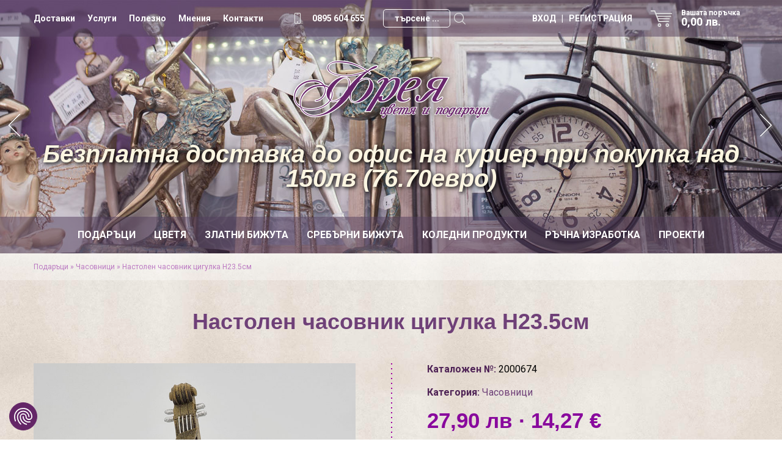

--- FILE ---
content_type: text/html; charset=utf-8
request_url: https://podaracionline.com/product-1084-nastolen-chasovnik-cigulka-n23-5sm
body_size: 27976
content:


<!doctype html>
<html lang="bg">
<head><meta charset="utf-8" /><title>
	Настолен часовник цигулка Н23.5см
</title><meta name="description" content="Настолен часовник цигулка Н23.5см" /><link rel="icon" href="/favicon.ico" type="image/x-icon" /><link rel="shortcut icon" href="/favicon.ico" type="image/x-icon" /><link rel="icon" href="/images/favicon.png" type="image/png" /><link rel="shortcut icon" href="/images/favicon.png" type="image/png" /><meta name="viewport" content="width=device-width, initial-scale=1.0" /><link href="/style.css" rel="stylesheet" /><link href="/responsivemenu.css" rel="stylesheet" /><link href="/animate.css" rel="stylesheet" />
<script src="/jquery-1.11.2.min.js"></script>
<script src="/jquery.cycle2.min.js"></script>
<link rel="stylesheet" href="/fancybox/jquery.fancybox.css" />
<script src="/fancybox/jquery.fancybox.min.js"></script>
<script src="/jquery.raty.min.js"></script>
<script src="/javascripts.js"></script>
<link href="/owlcarousel/assets/owl.carousel.min.css" rel="stylesheet" /><link href="/owlcarousel/assets/owl.theme.lisk.css" rel="stylesheet" />
<script src="/owlcarousel/owl.carousel.min.js"></script>
<link rel="stylesheet" href="https://code.jquery.com/ui/1.12.1/themes/base/jquery-ui.css" />
<script src="https://code.jquery.com/ui/1.12.1/jquery-ui.js"></script>
<script type="text/javascript" src="//cdnjs.cloudflare.com/ajax/libs/jqueryui-touch-punch/0.2.3/jquery.ui.touch-punch.min.js"></script>
<meta name="theme-color" content="#523f5c" />
<script type='text/javascript' src='//platform-api.sharethis.com/js/sharethis.js#property=5ab0b88035130a00131feb75&product=inline-share-buttons' async='async'></script>
<script async src="https://www.googletagmanager.com/gtag/js?id=G-P9DJJS9D8P"></script>
<script>
  window.dataLayer = window.dataLayer || [];
  function gtag(){dataLayer.push(arguments);}
  gtag('js', new Date());
  gtag('config', 'G-P9DJJS9D8P');
  gtag('config', 'AW-17821167494');
</script>
<!-- Facebook Pixel Code -->
<script>
!function(f,b,e,v,n,t,s)
{if(f.fbq)return;n=f.fbq=function(){n.callMethod?
n.callMethod.apply(n,arguments):n.queue.push(arguments)};
if(!f._fbq)f._fbq=n;n.push=n;n.loaded=!0;n.version='2.0';
n.queue=[];t=b.createElement(e);t.async=!0;
t.src=v;s=b.getElementsByTagName(e)[0];
s.parentNode.insertBefore(t,s)}(window, document,'script',
'https://connect.facebook.net/en_US/fbevents.js');
fbq('init', '407155623773016');
fbq('track', 'PageView');
</script>
<noscript><img height="1" width="1" style="display:none"
src="https://www.facebook.com/tr?id=407155623773016&ev=PageView&noscript=1"
/></noscript>
<!-- End Facebook Pixel Code -->
<script src="https://consent.cookiefirst.com/sites/podaracionline.com-9f1a6a8c-9450-48ee-b181-4267aa2d09e2/consent.js"></script>
<meta property="og:image" content="https://podaracionline.com/img/1007240527332000674-chasovnik-cigulka.1.jpg" /><link rel="canonical" href="https://podaracionline.com/product-1084-nastolen-chasovnik-cigulka-n23-5sm" /><meta property="og:title" content="Настолен часовник цигулка Н23.5см" /><meta property="og:description" content="Настолен часовник цигулка Н23.5см" /><meta property="og:url" content="https://podaracionline.com/product-1084-nastolen-chasovnik-cigulka-n23-5sm" /></head>
<body>

<form method="post" action="/product-1084-nastolen-chasovnik-cigulka-n23-5sm" id="form1" enctype="multipart/form-data">
<div class="aspNetHidden">
<input type="hidden" name="__EVENTTARGET" id="__EVENTTARGET" value="" />
<input type="hidden" name="__EVENTARGUMENT" id="__EVENTARGUMENT" value="" />
<input type="hidden" name="__VIEWSTATE" id="__VIEWSTATE" value="/[base64]/0YDQuCDQv9C+0LrRg9C/[base64]/QvtC00LDRgNGK0YbQuDwvYT48dWw+PGxpPjxhIGhyZWY9Ii9wcm9kdWN0cy05NC1rb2xlZG5pLXByZWRsb2plbmlpYS8iPtCa0L7Qu9C10LTQvdC4INC/[base64]/[base64]/[base64]/[base64]/[base64]/[base64]/[base64]/[base64]/[base64]/[base64]/0YDRitGB0YLQtdC90Lg8L2E+PHVsPjxsaT48YSBocmVmPSIvcHJvZHVjdHMtMzgtcHJhc3Rlbmktcy1jaXJrb25pLyI+0J/RgNGK0YHRgtC10L3QuCDRgSDRhtC40YDQutC+0L3QuDwvYT48L2xpPjxsaT48YSBocmVmPSIvcHJvZHVjdHMtMTEzLXByYXN0ZW4tZXN0ZXN0dmVuLWthbWFrLyI+0J/RgNGK0YHRgtC10L0t0LXRgdGC0LXRgdGC0LLQtdC9INC60LDQvNGK0Lo8L2E+PC9saT48bGk+PGEgaHJlZj0iL3Byb2R1Y3RzLTEzMy1wcmFzdGVuaS1zLWVtYXlsLyI+0J/[base64]/[base64]/[base64]/0YDQtdGB0L/QsNC/[base64]/[base64]/0LDRgNC4PC9hPjwvbGk+PGxpPjxhIGhyZWY9Ii9wcm9kdWN0cy05Ny1ha3Nlc29hcmktemEtbW9taW5za28tcGFydGkvIj7QkNC60YHQtdGB0L7QsNGA0Lgg0LfQsCDQvNC+0LzQuNC90YHQutC+INC/0LDRgNGC0Lg8L2E+PC9saT48L3VsPjwvbGk+PGxpPjxhIGhyZWY9Ii9wcm9la3QuYXNweCI+0J/RgNC+0LXQutGC0Lg8L2E+PC9saT5kAg8PZBYUAgEPFgIeCWlubmVyaHRtbAX5ATxhIGhyZWY9Ii9wcm9kdWN0cy0xLXBvZGFyYWNpLyI+0J/[base64]/QsiDRhtCy0Y/Rgi4g0KfQsNGB0L7QstC90LjQutCwINC40LzQsCDRhtC40YTQtdGA0LHQu9Cw0YIg0L/[base64]/QvtC00YXQvtC00Y/RiSDQt9CwINC/[base64]/0L7Qu9C40YDQtdC30LjQvSwg0YHRgtGK0LrQu9C+PC9wPg0KZAIPD2QWAgIBDxYCHwMFEtCn0LDRgdC+0LLQvdC40YbQuGQCEQ8WAh8CAgIWBGYPZBYCZg8VCwMyOTQ1c2luZGppci10aXAtYnVsZ2FyaS0ocm9sbyktZC1jLTItMG1tLW5hdHVyYWxuby1zcmVicm/HAjxpbWcgc3JjPSIvc2hvd2ltYWdlLmFzcHg/[base64]/[base64]/[base64]/[base64]/0L7Qu9C30LLQsNC90LVkAgEPZBYCZg8VAwE4FG5hY2hpbmktemEtcGxhc2h0YW5lINCd0LDRh9C40L3QuCDQt9CwINC/[base64]/QvtC70LjRgtC40LrQsCDQt9CwINC70LjRh9C90LjRgtC1INC00LDQvdC90LhkAgUPZBYCZg8VAwIyMRVwb2xpdGlrYS16YS1iaXNrdml0a2ko0J/[base64]/[base64]/[base64]/[base64]/[base64]/[base64]/[base64]/[base64]/[base64]/RgNC10YHQv9Cw0L/[base64]/RgtGD0YDQvdC40YbQuDwvYT48YSBocmVmPSIvcHJvZHVjdHMtNzAta29tcGxla3RpLXphLWtyYXNodGVuZS8iIGNsYXNzPSJsaW5rbmF2c2VsZWN0ZWQiPtCa0L7QvNC/[base64]/[base64]/[base64]" />
</div>

<script type="text/javascript">
//<![CDATA[
var theForm = document.forms['form1'];
if (!theForm) {
    theForm = document.form1;
}
function __doPostBack(eventTarget, eventArgument) {
    if (!theForm.onsubmit || (theForm.onsubmit() != false)) {
        theForm.__EVENTTARGET.value = eventTarget;
        theForm.__EVENTARGUMENT.value = eventArgument;
        theForm.submit();
    }
}
//]]>
</script>


<script src="/WebResource.axd?d=SN0RX1uh7jks_ycSCrxbE2UN20QjmZPxImVmBOQ86NuPVlVjl62QUg-LsYx-IJxI4pyBVN2eDKFAIHvIlVjqQhwbjvE1&amp;t=638286187360000000" type="text/javascript"></script>


<script src="/ScriptResource.axd?d=t-7VU7qd1QMYsQVBcop8R6RR3Pnmz2s1qk_Vs5nHTvWsI2za4JbkmQUyyGhIhFLCWSwO58Ys4syQGXtprvaQID-UkKN7dvCfjJsPmoxk3Ch6DNZr2KzbmmxfiHyCGnvUFUmSanXxjMLITkJR9F8JiT1ebxhThZR3UZbQq2t3DLd4fu9S0&amp;t=13798092" type="text/javascript"></script>
<script type="text/javascript">
//<![CDATA[
if (typeof(Sys) === 'undefined') throw new Error('ASP.NET Ajax client-side framework failed to load.');
//]]>
</script>

<script src="/ScriptResource.axd?d=U0ICukRdH0lB8o4s7iCmI7tiiDT6Rxlg5_h1xS6ly4AIsbIqEnN6aR7DMJF4gbiLL85OLTYATvKZtvEVa5QcpmJZtDuNTLzkBxm3wtAexrSrKbqXMhFO5oLnEzTklGeu4AOZVXPAd9HvvzNLNmxg6d7U_fFZDTfouiWFORx7AYcoPXdRFwuircrylbtCMIgXTxl8ew2&amp;t=13798092" type="text/javascript"></script>
<div class="aspNetHidden">

	<input type="hidden" name="__VIEWSTATEGENERATOR" id="__VIEWSTATEGENERATOR" value="986F59E2" />
	<input type="hidden" name="__SCROLLPOSITIONX" id="__SCROLLPOSITIONX" value="0" />
	<input type="hidden" name="__SCROLLPOSITIONY" id="__SCROLLPOSITIONY" value="0" />
</div>

<script type="text/javascript">
//<![CDATA[
Sys.WebForms.PageRequestManager._initialize('ctl00$ScriptManager1', 'form1', ['tctl00$UpdatePanelLogin','UpdatePanelLogin','tctl00$maincontent$UpdatePanelRegister','UpdatePanelRegister','tctl00$UpdatePanelPopup','UpdatePanelPopup'], ['ctl00$maincontent$btnSubmit','btnSubmit'], [], 90, 'ctl00');
//]]>
</script>


<div id="main">

<div class="contoverall">
	<div class="cycle-slideshow" 
        data-cycle-timeout="5000"
        data-cycle-speed="1000"
        data-cycle-slides=".slide"
		data-cycle-prev=".cycleprev"
	    data-cycle-next=".cyclenext"
		data-cycle-fx="fade"
    >
 

		<div class="slide" style="background-image:url(/img/161025074304suveniri.jpg);" onclick="location.href=''">
            <div class="contoverallslide">
                <div class="contall">    
                    <div class="call contallpadding inlineblock centered">
						<div class="clogo delay50">
            				<a href="/"><img src="/images/logo.png" alt="Онлайн магазин за подаръци ФРЕЯ" title="Онлайн магазин за подаръци ФРЕЯ"></a>
           				</div>						
						<div class="slidetitle delay100">
	                        <p>
	Безплатна доставка до офис на куриер при покупка над 150лв (76.70евро)</p>

                        </div>
                    </div>
                </div>
            </div>
		</div>
	

        <a href="#" class="cyclenext" title="Next">&nbsp;</a>
  		<a href="#" class="cycleprev" title="Previous">&nbsp;</a> 
 
        <div class="contoverallup">
            <div class="contall">
                <div class="call contallpadding">    
                    <div class="cupmenu">
						<a href="/pages-1-dostavki">Доставки</a><a href="/pages-2-uslugi">Услуги</a><a href="/news.aspx">Полезно</a><a href="/mnenia.aspx">Мнения</a><a href="/contacts.aspx">Контакти</a>
                    </div> 				
                    <a href="tel:+359895604655" class="cphone">0895 604 655</a>
                    <div class="cupsearch">
						<div id="panSearch" onkeypress="javascript:return WebForm_FireDefaultButton(event, &#39;btnSearch&#39;)">
	
							<div class="searchinput"><input name="ctl00$q" type="text" id="q" placeholder="търсене ..." /></div>
							<a id="btnSearch" class="searchbuton" title="Търси" href="javascript:WebForm_DoPostBackWithOptions(new WebForm_PostBackOptions(&quot;ctl00$btnSearch&quot;, &quot;&quot;, true, &quot;&quot;, &quot;&quot;, false, true))">&nbsp;</a>
						
</div>
                    </div> 
<div id="UpdatePanelLogin">
	
					<a href="/shop.aspx" class="bag">Вашата поръчка<span id="lblShop">0,00 лв.</span></a>
					<div class="cupuser">
						<a id="linkLogin" href="/login.aspx">ВХОД &nbsp; | &nbsp; РЕГИСТРАЦИЯ</a>
                    </div> 				
	
</div>

                 </div>
            </div>
        </div>        

		<div class="contoverallmenu">
			<div class="contall">    
				<div class="call contallpadding">
						
							<div class="cmenu">
								<nav id="menu">
									<ul id="nav">
										<li><a href="/products-1-podaraci/">Подаръци</a><ul><li><a href="/products-94-koledni-predlojeniia/">Коледни предложения</a></li><li><a href="/products-162-servizi-za-hranene/">Сервизи за хранене</a></li><li><a href="/products-61-servizi-za-torta/">Сервизи за торта</a></li><li><a href="/products-80-detski-servizi/">Детски сервизи</a></li><li><a href="/products-62-setove-za-servirane/">Сетове за сервиране</a></li><li><a href="/products-64-kristal-i-staklo/">Кристал и стъкло</a><ul><li><a href="/products-99-vazi/">Вази</a></li><li><a href="/products-100-kupi-i-fruktieri/">Купи и фруктиери</a></li><li><a href="/products-101-kani-i-garafi/">Кани и гарафи</a></li><li><a href="/products-102-chashi-za-rakiia/">Чаши за ракия </a></li><li><a href="/products-103-chashi-vino-i-shampansko/">Чаши вино и шампанско</a></li><li><a href="/products-105-chashi-za-uiski-i-koniak/">Чаши за уиски и коняк</a></li><li><a href="/products-106-chashi-za-bira/">Чаши за бира</a></li><li><a href="/products-107-chashi-voda-bezalkoholno/">Чаши вода-безалкохолно</a></li><li><a href="/products-108-svatbeni-chashi/">Сватбени чаши</a></li><li><a href="/products-109-iubileyni-chashi/">Юбилейни чаши</a></li><li><a href="/products-110-stakleni-komplekti/">Стъклени комплекти</a></li><li><a href="/products-111-drugi-izdeliia/">Други изделия</a></li></ul></li><li><a href="/products-166-chashi/">Чаши</a><ul><li><a href="/products-60-edinichni-chashi/">Единични чаши</a></li><li><a href="/products-167-dvoyka-chashi/">Двойкa чаши</a></li><li><a href="/products-79-termo-chashi/">Термо чаши</a></li><li><a href="/products-168-servizi-za-chay-i-kafe/">Сервизи за чай и кафе</a></li></ul></li><li><a href="/products-51-vazi-porcelan-i-keramika/">Вази порцелан и керамика</a></li><li><a href="/products-52-kupi-i-fruktieri/">Купи и фруктиери</a></li><li><a href="/products-65-statuetki-i-suveniri/">Статуетки и сувенири</a><ul><li><a href="/products-76-kasichki-za-pari/">Касички за пари</a></li><li><a href="/products-148-statuetki/">Статуетки</a></li><li><a href="/products-149-angeli-i-fei/">Ангели и феи</a></li><li><a href="/products-150-figurki-na-jivotni/">Фигурки на животни</a></li><li><a href="/products-151-vechni-kalendari/">Вечни календари</a></li><li><a href="/products-152-korabni-maketi/">Корабни макети</a></li><li><a href="/products-153-drugi/">Други</a></li></ul></li><li><a href="/products-55-kutii-za-kliuchove/">Кутии за ключове</a></li><li><a href="/products-84-kuhnenski-aksesoari/">Кухненски аксесоари</a><ul><li><a href="/products-174-sadove-toplo-servirane/">Съдове топло сервиране</a></li><li><a href="/products-178-olivernici-i-zaharnici/">Оливерници и захарници</a></li><li><a href="/products-177-plata-za-servirane/">Плата за сервиране</a></li><li><a href="/products-176-bambukovi-izdeliia/">Бамбукови изделия</a></li><li><a href="/products-175-podlojki-za-servirane/">Подложки за сервиране</a></li><li><a href="/products-173-kuhnenski-burkani/">Кухненски буркани</a></li><li><a href="/products-172-drugi-kuhnenski-izdeliia/">Други кухненски изделия</a></li></ul></li><li><a href="/products-77-dekoraciia-za-doma/">Декорация за дома</a></li><li><a href="/products-58-kutii-za-bijuta/">Кутии за бижута</a></li><li><a href="/products-81-suvenirni-butilki-vino/">Сувенирни бутилки вино</a></li><li><a href="/products-66-podaraci-za-maje/">Подаръци за мъже</a></li><li><a href="/products-57-ramki-za-snimki/">Рамки за снимки</a></li><li><a href="/products-53-chasovnici/">Часовници</a></li><li><a href="/products-54-koshnici-za-piknik/">Кошници за пикник</a></li><li><a href="/products-154-podarachni-koshnici/">Подаръчни кошници</a></li><li><a href="/products-56-ikoni/">Икони</a></li><li><a href="/products-59-aksesoari/">Аксесоари</a></li></ul></li><li><a href="/products-2-cvetia/">Цветя</a><ul><li><a href="/products-67-kartichki/">Картички</a></li><li><a href="/products-7-buketi/">Букети</a><ul><li><a href="/products-9-rozi/">Рози</a></li><li><a href="/products-11-buketi-miks/">Букети микс</a></li></ul></li><li><a href="/products-19-kutii-s-cvetia/">Кутии с цветя</a></li><li><a href="/products-8-aranjirovki/">Аранжировки</a></li><li><a href="/products-125-proletni-cvetia/">Пролетни цветя</a></li><li><a href="/products-96-vechni-rozi/">Вечни рози</a></li><li><a href="/products-161-kutii-sas-sapuneni-cvetia/">Кутии със сапунени цветя</a></li><li><a href="/products-163-pliusheni-mecheta/">Плюшени мечета</a></li><li><a href="/products-160-mecheta-ot-rozi/">Мечета от рози</a></li><li><a href="/products-98-izkustveni-cvetia/">Изкуствени цветя</a></li></ul></li><li><a href="/products-34-zlatni-bijuta/">Златни бижута</a><ul><li><a href="/products-179-zlatni-obeci/">Златни обеци</a></li><li><a href="/products-180-zlatni-prasteni/">Златни пръстени</a></li><li><a href="/products-181-zlatni-visulki/">Златни висулки</a></li><li><a href="/products-182-zlatni-grivni/">Златни гривни</a><ul><li><a href="/products-186-zlatni-grivni-bez-kamak/">Златни гривни без камък</a></li><li><a href="/products-188-zlatni-grivni-s-cirkoni/">Златни гривни с циркони</a></li><li><a href="/products-187-cherven-konec-sas-zlato/">Червен конец със злато</a></li></ul></li><li><a href="/products-183-zlatni-kolieta/">Златни колиета</a></li><li><a href="/products-184-zlatni-komplekti/">Златни комплекти</a></li><li><a href="/products-185-zlatni-sindjiri/">Златни синджири</a></li></ul></li><li><a href="/products-3-srebarni-bijuta/">Сребърни бижута</a><ul><li><a href="/products-127-srebarni-obeci/">Сребърни обеци</a><ul><li><a href="/products-35-obeci-s-cirkoni/">Обеци с циркони</a></li><li><a href="/products-114-obeci-skapocenen-kamak/">Обеци-скъпоценен камък</a></li><li><a href="/products-132-obeci-s-emayl/">Обеци с емайл</a></li><li><a href="/products-36-obeci-bez-kamak/">Обеци без камък</a></li></ul></li><li><a href="/products-112-srebarni-prasteni/">Сребърни пръстени</a><ul><li><a href="/products-38-prasteni-s-cirkoni/">Пръстени с циркони</a></li><li><a href="/products-113-prasten-estestven-kamak/">Пръстен-естествен камък</a></li><li><a href="/products-133-prasteni-s-emayl/">Пръстени с емайл</a></li><li><a href="/products-39-prasteni-bez-kamak/">Пръстени без камък</a></li></ul></li><li><a href="/products-48-srebarni-visulki/">Сребърни висулки</a><ul><li><a href="/products-41-visulki-s-cirkoni/">Висулки с циркони</a></li><li><a href="/products-115-visulki-estestven-kamak/">Висулки-естествен камък</a></li><li><a href="/products-134-visulki-s-emayl/">Висулки с емайл</a></li><li><a href="/products-144-visulki-bez-kamak/">Висулки без камък</a></li></ul></li><li><a href="/products-45-srebarni-grivni/">Сребърни гривни</a><ul><li><a href="/products-46-grivni-s-cirkoni/">Гривни с циркони</a></li><li><a href="/products-116-grivni-estestven-kamak/">Гривни-естествен камък</a></li><li><a href="/products-47-grivni-bez-kamak/">Гривни без камък</a></li></ul></li><li><a href="/products-131-srebarni-kolieta/">Сребърни колиета</a><ul><li><a href="/products-40-kolieta-s-cirkoni/">Колиета с циркони</a></li><li><a href="/products-119-kolieta-estestven-kamak/">Колиета-естествен камък</a></li><li><a href="/products-145-kolieta-bez-kamak/">Колиета без камък</a></li></ul></li><li><a href="/products-42-srebarni-komplekti/">Сребърни комплекти</a><ul><li><a href="/products-43-komplekti-s-cirkoni/">Комплекти с циркони</a></li><li><a href="/products-117-setove-estestven-kamak/">Сетове-естествен камък</a></li><li><a href="/products-137-komplekti-s-emayl/">Комплекти с емайл</a></li><li><a href="/products-44-komplekti-bez-kamak/">Комплекти без камък</a></li></ul></li><li><a href="/products-146-srebarni-sindjiri/">Сребърни синджири</a></li><li><a href="/products-93-broshki-i-chasovnici/">Брошки и часовници</a></li><li><a href="/products-135-detski-bijuta/">Детски бижута</a></li></ul></li><li><a href="/products-6-koledni-produkti/">Коледни продукти</a><ul><li><a href="/products-120-koledni-chashi/">Коледни чаши</a></li><li><a href="/products-121-koledni-plata-chinii-i-aksesoari/">Коледни плата, чинии и аксесоари</a></li><li><a href="/products-123-koledni-suveniri/">Коледни сувенири</a></li><li><a href="/products-192-koledni-prespapieta/">Коледни преспапиета</a></li><li><a href="/products-122-koledna-ukrasa-za-elha/">Коледна украса за елха </a></li><li><a href="/products-124-kasmeti-za-banica/">Късмети за баница</a></li></ul></li><li><a href="/products-4-rachna-izrabotka/">Ръчна изработка</a><ul><li><a href="/products-68-albumi/">Албуми</a></li><li><a href="/products-69-recepturnici/">Рецептурници</a></li><li><a href="/products-70-komplekti-za-krashtene/">Комплекти за кръщене</a><ul><li><a href="/products-169-komplekti-za-krashtene/">Комплекти за кръщене</a></li><li><a href="/products-170-havlii-za-sveto-krashtenie/">Хавлии за Свето Кръщение</a></li><li><a href="/products-171-suveniri-za-krashtene/">Сувенири за кръщене</a></li><li><a href="/products-189-knigi-za-pojelaniia/">Книги за пожелания</a></li><li><a href="/products-190-kutiia-za-pari/">Кутия за пари</a></li><li><a href="/products-191-aksesoari-za-krashtene/">Аксесоари за кръщене</a></li></ul></li><li><a href="/products-71-pokani/">Покани </a></li><li><a href="/products-72-svatbeni-aksesoari/">Сватбени аксесоари</a></li><li><a href="/products-74-kutiyki-za-bebeshki-sakrovishta/">Кутийки за бебешки съкровища</a></li><li><a href="/products-90-plikove-i-kutiyki-za-pari/">Пликове и кутийки за пари</a></li><li><a href="/products-97-aksesoari-za-mominsko-parti/">Аксесоари за моминско парти</a></li></ul></li><li><a href="/proekt.aspx">Проекти</a></li>
									 </ul>
								</nav>  
								<div class="cupsearch2">
								<div id="panSearch2" onkeypress="javascript:return WebForm_FireDefaultButton(event, &#39;btnSearch2&#39;)">
	
									<div class="searchinput"><input name="ctl00$q2" type="text" id="q2" placeholder="търсене ..." /></div>
									<a id="btnSearch2" class="searchbuton" title="Търси" href="javascript:WebForm_DoPostBackWithOptions(new WebForm_PostBackOptions(&quot;ctl00$btnSearch2&quot;, &quot;&quot;, true, &quot;&quot;, &quot;&quot;, false, true))">&nbsp;</a>
								
</div>
								</div>
								<a href="javascript:;" class="menurespons">&nbsp;</a>
							</div> 

			  </div>
			</div>
		</div>

   </div>
</div>



<div class="contoverallmain">
	<div class="contoverallbreadcrumbs">
		<div class="contall">    
    		<div id="breadcrumbs" class="call contallpadding"><a href="/products-1-podaraci/">Подаръци</a> &raquo; <a href="/products-53-chasovnici/">Часовници</a> &raquo; <a href="/product-1084-nastolen-chasovnik-cigulka-n23-5sm">Настолен часовник цигулка Н23.5см</a></div>
		</div>
	</div>

	<div class="contall">    
    	<div class="call paddingupdown contallpadding">
        	<h1>Настолен часовник цигулка Н23.5см</h1>
   		</div>
    	<div class="call paddingdown contallpadding">

			<div class="prleftright" id="prleft">
				
	
				<div class="outercarouselbig"><div class="owl-carousel owl-theme" id="big"><div class="item"><a href="javascript:;" data-fancybox="detail" data-src="https://podaracionline.com/img/1007240527332000674-chasovnik-cigulka.1.jpg" data-caption="Настолен часовник цигулка Н23.5см"><img class="w-100 rounded" src="https://podaracionline.com/img/1007240527332000674-chasovnik-cigulka.1.jpg" alt="Настолен часовник цигулка Н23.5см" title="Настолен часовник цигулка Н23.5см" id="firstImage"></a></div><div class="item"><a href="javascript:;" data-fancybox="detail" data-src="https://podaracionline.com/img/1007240527522000674-chasovnik-cigulka.jpg" data-caption="Настолен часовник цигулка Н23.5см"><img class="w-100 rounded" src="https://podaracionline.com/img/1007240527522000674-chasovnik-cigulka.jpg" alt="Настолен часовник цигулка Н23.5см"></a></div></div></div><div class="outercarouselthumbs"><div class="owl-carousel owl-theme" id="thumbs"><div class="item"><img class="objectfit" src="https://podaracionline.com/img/1007240527332000674-chasovnik-cigulka.1.jpg" alt="Настолен часовник цигулка Н23.5см"></div><div class="item"><img src="https://podaracionline.com/img/1007240527522000674-chasovnik-cigulka.jpg" alt="Настолен часовник цигулка Н23.5см"></div></div></div>
	
	
				<br><h4>Варианти</h4><hr>
	
			</div>
			<div class="prcenter">
				&nbsp;
			</div>
			<div class="prleftright" id="prright">
<div id="UpdatePanelRegister">
	








	
				<div class="prrow"><span>Каталожен №:</span> 2000674</div>
				<div class="prrow">&nbsp;</div>
				<div class="prrow"><span>Категория:</span> <a href="/products-53-chasovnici/">Часовници</a><br></div>
				<div class="prrow">&nbsp;</div>
				
		

				<div id="prprice" class="prprice">27,90 лв &middot; 14,27 &euro;</div>
				
	
				<div class="prrow"><hr></div>
				
					
				<div id="panelOrder" class="contoverall">
					<h4>Поръчай Настолен часовник цигулка Н23.5см</h4>
					<div class="prrow">
						<p><strong></strong></p>
						<p></p>
					</div>
					<div class="prrow">
						<p><strong></strong></p>
						<p></p>
					</div>
					<div class="prrow">
						<input name="ctl00$maincontent$broi" type="text" value="1" id="broi" Size="2" />
						<a href="javascript:void(0);" id="btnDown" class="updown" style="display:none;">&ndash;</a>
						<a href="javascript:void(0);" id="btnUp" class="updown" style="display:none;">+</a>
					</div>
					<div class="prrow">
						<p><span id="lblKol" style="display:none">7</span>
						</p>
					</div>
					<a id="btnSubmit" class="butonbag" href="javascript:WebForm_DoPostBackWithOptions(new WebForm_PostBackOptions(&quot;ctl00$maincontent$btnSubmit&quot;, &quot;&quot;, true, &quot;&quot;, &quot;&quot;, false, true))"><span>Добави в количката</span></a>
				</div>
	
</div>

	
				<div class="prrow"><hr><p>
	Настолен часовник с форма на цигулка в златисто-кафяв цвят. Часовника има циферблат поставен в центъра. Циферблата е в кремав цвят с римски цифри. Изработен е в ретро стил. Часовникът може да се използва и като декорация за дома и офиса.</p>
<p>
	Изключително подходящ за подарък за мъж или жена, която е с музикална насоченост.</p>
<p>
	Размери: 23.5 х 15 х 11 см</p>
<p>
	Материал: метал, полирезин, стъкло</p>
<hr></div>
		

			</div>
        </div>

    	<div id="titleOther" class="call paddingdown">
        	<h2>Други продукти от Часовници</h2>
   		</div>

    	<div class="call paddingdown inlineblock">

			
				<div class="product">
					<div class="productimage">
						<a href="/product-294-sindjir-tip-bulgari-(rolo)-d-c-2-0mm-naturalno-srebro"><img src="/showimage.aspx?img=220223114613s848-sindjir-Bulgari-DC-2.0naturalen_1.jpg&amp;w=270&amp;h=270" alt="Синджир тип Булгари (Rolo) D/C 2.0мм - натурално сребро" title="Синджир тип Булгари (Rolo) D/C 2.0мм - натурално сребро" width="270" height="270" /></a>
					</div>
					<a href="/product-294-sindjir-tip-bulgari-(rolo)-d-c-2-0mm-naturalno-srebro" class="producttitle">Синджир тип Булгари (Rolo) D/C 2.0мм - натурално сребро</a>
					<a href="/product-294-sindjir-tip-bulgari-(rolo)-d-c-2-0mm-naturalno-srebro" class="productprice">119,11 лв &middot; 60,90 &euro;</a>
					<a href="/product-294-sindjir-tip-bulgari-(rolo)-d-c-2-0mm-naturalno-srebro" class="shop"><span>ПОРЪЧАЙ</span></a>
				</div>			
				
				<div class="product">
					<div class="productimage">
						<a href="/product-673-chasovnik-kolelo-s-jalta-ramka"><img src="/showimage.aspx?img=2910230613343001107chasovnik-kolelo-jylto.jpg&amp;w=270&amp;h=270" alt="Часовник колело с жълта рамка" title="Часовник колело с жълта рамка" width="270" height="270" /></a>
					</div>
					<a href="/product-673-chasovnik-kolelo-s-jalta-ramka" class="producttitle">Часовник колело с жълта рамка</a>
					<a href="/product-673-chasovnik-kolelo-s-jalta-ramka" class="productprice">41,90 лв &middot; 21,42 &euro;</a>
					<a href="/product-673-chasovnik-kolelo-s-jalta-ramka" class="shop"><span>ПОРЪЧАЙ</span></a>
				</div>			
	

        </div>


    </div>
</div>

<script language="javascript" type="text/javascript">

	$(".variantlink").on("click", function() {
		var sn = $(this).attr("data-image");
		var im = $(this).attr("data-ime");
		$("#mainimage").attr("src",sn);
		$("#mainimage").attr("alt",im);
		$("#mainimage").attr("title",im);
		$('#ddlVariant').find("option:contains('" + im + "')").prop('selected',true).trigger('change');
	});

	$("#btnUp").on("click", function() {
		var maxbroi = parseFloat($("#lblKol").text());
		var broi = parseFloat($("#broi").val());
		broi += 1;
		if (broi > maxbroi) {
			broi = maxbroi;
		};
		$("#broi").val(broi);
	});
	$("#btnDown").on("click", function() {
		var broi = parseFloat($("#broi").val());
		broi -= 1;
		if (broi == 0) {
			broi = 1;
		};
		$("#broi").val(broi);
	});

	$(window).load(function() {
		var windowsize = $(window).width();
		if (windowsize > 759) {
			var cLeft  = $("#prleft").outerHeight(true);
			var cRight  = $("#prright").outerHeight(true);
			console.log(cLeft+"-"+cRight);
			if (cLeft > cRight) {
				$(".prcenter").css("height", cLeft);
			}
			else {
				$(".prcenter").css("height", cRight);
			}
		}
	});

</script>

	

<style>
#big .owl-item {overflow:hidden;}
#big .item {height:100%;text-align:center;}
#big .item img {width:auto;max-width:100%;height:auto;max-height:100%;margin:auto;}
#thumbs .item {height:150%;padding:0;margin:5px;text-align:center;cursor:pointer;}
.outercarouselthumbs {width:100%;height:150px;display:block;margin-top:5px;}
#thumbs {width:100%;height:150px;}
#thumbs .item {height:150px;margin:0;padding:0;}
@media only screen and (min-width:992px) and (max-width:1440px) {
    .outercarouselthumbs {height:250px;}
    #thumbs {height:250px;}
    #thumbs .item {height:250px;}
}
@media only screen and (min-width:768px) and (max-width:991px) {
    .outercarouselthumbs {height:200px;}
    #thumbs {height:200px;}
    #thumbs .item {height:200px;}
}
@media only screen and (min-width:321px) and (max-width:767px) {
    .outercarouselthumbs {height:120px;}
    #thumbs {height:120px;}
    #thumbs .item {height:120px;}
}
@media only screen and (max-width:320px) {
    .outercarouselthumbs {height:80px;}
    #thumbs {height:80px;}
    #thumbs .item {height:80px;}
}
</style> 
<script id="rendered-js">
$(document).ready(function () {
  var bigimage = $("#big");
  var thumbs = $("#thumbs");
  //var totalslides = 10;
  var syncedSecondary = true;

  bigimage.
  owlCarousel({
    items: 1,
    slideSpeed: 2000,
    nav: true,
    autoHeight: true,
    autoplay: false,
    dots: false,
    loop: true,
    responsiveRefreshRate: 200,
    navText: ["<img src='owlcarousel/assets/left.png'>","<img src='owlcarousel/assets/right.png'>"] }).


  on("changed.owl.carousel", syncPosition);

  thumbs.
  on("initialized.owl.carousel", function () {
    thumbs.
    find(".owl-item").
    eq(0).
    addClass("current");
  }).
  owlCarousel({
    items: 3,
    margin:5,
    dots: false,
    nav: true,
    navText: ["<img src='owlcarousel/assets/left.png'>","<img src='owlcarousel/assets/right.png'>"],

    smartSpeed: 200,
    slideSpeed: 500,
    slideBy: 3,
    responsiveRefreshRate: 100 }).

  on("changed.owl.carousel", syncPosition2);

  function syncPosition(el) {
    //if loop is set to false, then you have to uncomment the next line
    //var current = el.item.index;

    //to disable loop, comment this block
    var count = el.item.count - 1;
    var current = Math.round(el.item.index - el.item.count / 2 - 0.5);

    if (current < 0) {
      current = count;
    }
    if (current > count) {
      current = 0;
    }
    //to this
    thumbs.
    find(".owl-item").
    removeClass("current").
    eq(current).
    addClass("current");
    var onscreen = thumbs.find(".owl-item.active").length - 1;
    var start = thumbs.
    find(".owl-item.active").
    first().
    index();
    var end = thumbs.
    find(".owl-item.active").
    last().
    index();

    if (current > end) {
      thumbs.data("owl.carousel").to(current, 100, true);
    }
    if (current < start) {
      thumbs.data("owl.carousel").to(current - onscreen, 100, true);
    }
  }

  function syncPosition2(el) {
    if (syncedSecondary) {
      var number = el.item.index;
      bigimage.data("owl.carousel").to(number, 100, true);
    }
  }

  thumbs.on("click", ".owl-item", function (e) {
    e.preventDefault();
    var number = $(this).index();
    bigimage.data("owl.carousel").to(number, 300, true);
  });
});
</script>

		 



<div class="contoveralldown">
	<div class="contall">    
    	<div class="call contallpadding">  
        
        	<div class="downcont delay25">
            	<div class="downtitle">ПОЛЕЗНА ИНФОРМАЦИЯ</div>

        		<a href="/pages-3-za-nas">За нас</a>
	
        		<a href="/pages-4-kak-da-poracham">Как да поръчам</a>
	
        		<a href="/pages-5-onlayn-magazin">Онлайн магазин</a>
	
        		<a href="/pages-31-nashite-partniori">Нашите партньори</a>
	
				<a href="/contacts.aspx">Контакти</a>
            </div>

        	<div class="downcont delay50">
            	<div class="downtitle">ОБЩИ УСЛОВИЯ</div>

        		<a href="/pages-7-usloviia-za-polzvane">Условия за ползване</a>
	
        		<a href="/pages-8-nachini-za-plashtane">Начини за плащане</a>
	
        		<a href="/pages-9-srokove-i-usloviia-za-dostavka">Срокове и условия за доставка</a>
	
        		<a href="/pages-10-usloviia-za-vrashtane-i-reklamacii">Условия за връщане и рекламации</a>
	
        		<a href="/pages-18-politika-za-lichnite-danni">Политика за личните данни</a>
	
        		<a href="/pages-21-politika-za-biskvitki">Политика за бисквитки</a>
	
				<a href="https://www.webdesignbg.com/" target="_blank" class="webdesignbg">WebDesignBG</a>
            </div>

        	<div class="downcont delay75">
            	<div class="downtitle">КОНТАКТИ</div>
				<p><strong>НИМФИТЕ ООД</strong><br>ЕИК BG 204547645<br>Административен адрес: гр. Аксаково ул. Орлово гнездо 18</p>
				<div class="downicon iconphone"><a href="tel:+359895604655 ">0895 604 655</a></div>
				<div class="downicon iconemail"><a href="mailto:info@podaracionline.com">info@podaracionline.com</a></div>
				<div class="sharethis-inline-share-buttons"></div>
				<a href="/mnenia.aspx" class="butonmnenia">ВАШИТЕ МНЕНИЯ И ПРЕПОРЪКИ</a>
            </div>
                                                            
        </div>         
  </div>
</div>

</div>

<div id="mySidenav" class="sidenav">
	<a href="javascript:closeNav();" class="closebtn" onclick="">&nbsp;</a>
    <a href="javascript:showhideDiv('#pr1');" class="linknav">Подаръци</a><div id="pr1" style="display:none;"><hr><a href="/products-94-koledni-predlojeniia/" class="linknavselected">Коледни предложения</a><a href="/products-162-servizi-za-hranene/" class="linknavselected">Сервизи за хранене</a><a href="/products-61-servizi-za-torta/" class="linknavselected">Сервизи за торта</a><a href="/products-80-detski-servizi/" class="linknavselected">Детски сервизи</a><a href="/products-62-setove-za-servirane/" class="linknavselected">Сетове за сервиране</a><a href="/products-64-kristal-i-staklo/" class="linknavselected">Кристал и стъкло</a><a href="/products-166-chashi/" class="linknavselected">Чаши</a><a href="/products-51-vazi-porcelan-i-keramika/" class="linknavselected">Вази порцелан и керамика</a><a href="/products-52-kupi-i-fruktieri/" class="linknavselected">Купи и фруктиери</a><a href="/products-65-statuetki-i-suveniri/" class="linknavselected">Статуетки и сувенири</a><a href="/products-55-kutii-za-kliuchove/" class="linknavselected">Кутии за ключове</a><a href="/products-84-kuhnenski-aksesoari/" class="linknavselected">Кухненски аксесоари</a><a href="/products-77-dekoraciia-za-doma/" class="linknavselected">Декорация за дома</a><a href="/products-58-kutii-za-bijuta/" class="linknavselected">Кутии за бижута</a><a href="/products-81-suvenirni-butilki-vino/" class="linknavselected">Сувенирни бутилки вино</a><a href="/products-66-podaraci-za-maje/" class="linknavselected">Подаръци за мъже</a><a href="/products-57-ramki-za-snimki/" class="linknavselected">Рамки за снимки</a><a href="/products-53-chasovnici/" class="linknavselected">Часовници</a><a href="/products-54-koshnici-za-piknik/" class="linknavselected">Кошници за пикник</a><a href="/products-154-podarachni-koshnici/" class="linknavselected">Подаръчни кошници</a><a href="/products-56-ikoni/" class="linknavselected">Икони</a><a href="/products-59-aksesoari/" class="linknavselected">Аксесоари</a><hr></div><a href="javascript:showhideDiv('#pr2');" class="linknav">Цветя</a><div id="pr2" style="display:none;"><hr><a href="/products-67-kartichki/" class="linknavselected">Картички</a><a href="/products-7-buketi/" class="linknavselected">Букети</a><a href="/products-19-kutii-s-cvetia/" class="linknavselected">Кутии с цветя</a><a href="/products-8-aranjirovki/" class="linknavselected">Аранжировки</a><a href="/products-125-proletni-cvetia/" class="linknavselected">Пролетни цветя</a><a href="/products-96-vechni-rozi/" class="linknavselected">Вечни рози</a><a href="/products-161-kutii-sas-sapuneni-cvetia/" class="linknavselected">Кутии със сапунени цветя</a><a href="/products-163-pliusheni-mecheta/" class="linknavselected">Плюшени мечета</a><a href="/products-160-mecheta-ot-rozi/" class="linknavselected">Мечета от рози</a><a href="/products-98-izkustveni-cvetia/" class="linknavselected">Изкуствени цветя</a><hr></div><a href="javascript:showhideDiv('#pr34');" class="linknav">Златни бижута</a><div id="pr34" style="display:none;"><hr><a href="/products-179-zlatni-obeci/" class="linknavselected">Златни обеци</a><a href="/products-180-zlatni-prasteni/" class="linknavselected">Златни пръстени</a><a href="/products-181-zlatni-visulki/" class="linknavselected">Златни висулки</a><a href="/products-182-zlatni-grivni/" class="linknavselected">Златни гривни</a><a href="/products-183-zlatni-kolieta/" class="linknavselected">Златни колиета</a><a href="/products-184-zlatni-komplekti/" class="linknavselected">Златни комплекти</a><a href="/products-185-zlatni-sindjiri/" class="linknavselected">Златни синджири</a><hr></div><a href="javascript:showhideDiv('#pr3');" class="linknav">Сребърни бижута</a><div id="pr3" style="display:none;"><hr><a href="/products-127-srebarni-obeci/" class="linknavselected">Сребърни обеци</a><a href="/products-112-srebarni-prasteni/" class="linknavselected">Сребърни пръстени</a><a href="/products-48-srebarni-visulki/" class="linknavselected">Сребърни висулки</a><a href="/products-45-srebarni-grivni/" class="linknavselected">Сребърни гривни</a><a href="/products-131-srebarni-kolieta/" class="linknavselected">Сребърни колиета</a><a href="/products-42-srebarni-komplekti/" class="linknavselected">Сребърни комплекти</a><a href="/products-146-srebarni-sindjiri/" class="linknavselected">Сребърни синджири</a><a href="/products-93-broshki-i-chasovnici/" class="linknavselected">Брошки и часовници</a><a href="/products-135-detski-bijuta/" class="linknavselected">Детски бижута</a><hr></div><a href="javascript:showhideDiv('#pr6');" class="linknav">Коледни продукти</a><div id="pr6" style="display:none;"><hr><a href="/products-120-koledni-chashi/" class="linknavselected">Коледни чаши</a><a href="/products-121-koledni-plata-chinii-i-aksesoari/" class="linknavselected">Коледни плата, чинии и аксесоари</a><a href="/products-123-koledni-suveniri/" class="linknavselected">Коледни сувенири</a><a href="/products-192-koledni-prespapieta/" class="linknavselected">Коледни преспапиета</a><a href="/products-122-koledna-ukrasa-za-elha/" class="linknavselected">Коледна украса за елха </a><a href="/products-124-kasmeti-za-banica/" class="linknavselected">Късмети за баница</a><hr></div><a href="javascript:showhideDiv('#pr4');" class="linknav">Ръчна изработка</a><div id="pr4" style="display:none;"><hr><a href="/products-68-albumi/" class="linknavselected">Албуми</a><a href="/products-69-recepturnici/" class="linknavselected">Рецептурници</a><a href="/products-70-komplekti-za-krashtene/" class="linknavselected">Комплекти за кръщене</a><a href="/products-71-pokani/" class="linknavselected">Покани </a><a href="/products-72-svatbeni-aksesoari/" class="linknavselected">Сватбени аксесоари</a><a href="/products-74-kutiyki-za-bebeshki-sakrovishta/" class="linknavselected">Кутийки за бебешки съкровища</a><a href="/products-90-plikove-i-kutiyki-za-pari/" class="linknavselected">Пликове и кутийки за пари</a><a href="/products-97-aksesoari-za-mominsko-parti/" class="linknavselected">Аксесоари за моминско парти</a><hr></div><a href="/proekt.aspx" class="linknav">Проекти</a><hr><a href="/pages-1-dostavki" class="linknav">Доставки</a><a href="/pages-2-uslugi" class="linknav">Услуги</a><a href="/news.aspx" class="linknav">Полезно</a><a href="/mnenia.aspx" class="linknav">Мнения</a><a href="/contacts.aspx" class="linknav">Контакти</a><hr><a href="/login.aspx" class="linknav">ВХОД &nbsp; | &nbsp; РЕГИСТРАЦИЯ</a>
	<hr>
</div>

<div id="UpdatePanelPopup">
	

<script>
$(window).on('load scroll', function () {
    var scroll = $(window).scrollTop();
	$("#contoverallkartichka").css("top",scroll);
});
</script>

</div>



<script type="text/javascript">
//<![CDATA[

theForm.oldSubmit = theForm.submit;
theForm.submit = WebForm_SaveScrollPositionSubmit;

theForm.oldOnSubmit = theForm.onsubmit;
theForm.onsubmit = WebForm_SaveScrollPositionOnSubmit;
//]]>
</script>
</form>


<script>
/*$(window).load(function () {
	$('html, body').animate({scrollTop: $('.contoverallmenu').offset().top}, '2000');
});*/
</script>


<!-- <div class="cookies">
	<a href="javascript:;" class="acceptcookie">OK</a>
	<p>Ползвайки този сайт, вие се съгласявате с<br><a href="/pages-7-usloviia-za-polzvane" target="_blank">Условията за ползване</a> и <a href="/pages-18-politika-na-lichnite-danni" target="_blank">Политиката на личните данни</a>.</p>
	<link href="/cookies/cookies.css" rel="stylesheet">
	<script src="/cookies/cookies.js"></script>
</div> -->

<div id="cookiefirst-cookies-table"></div>

</body>
</html>